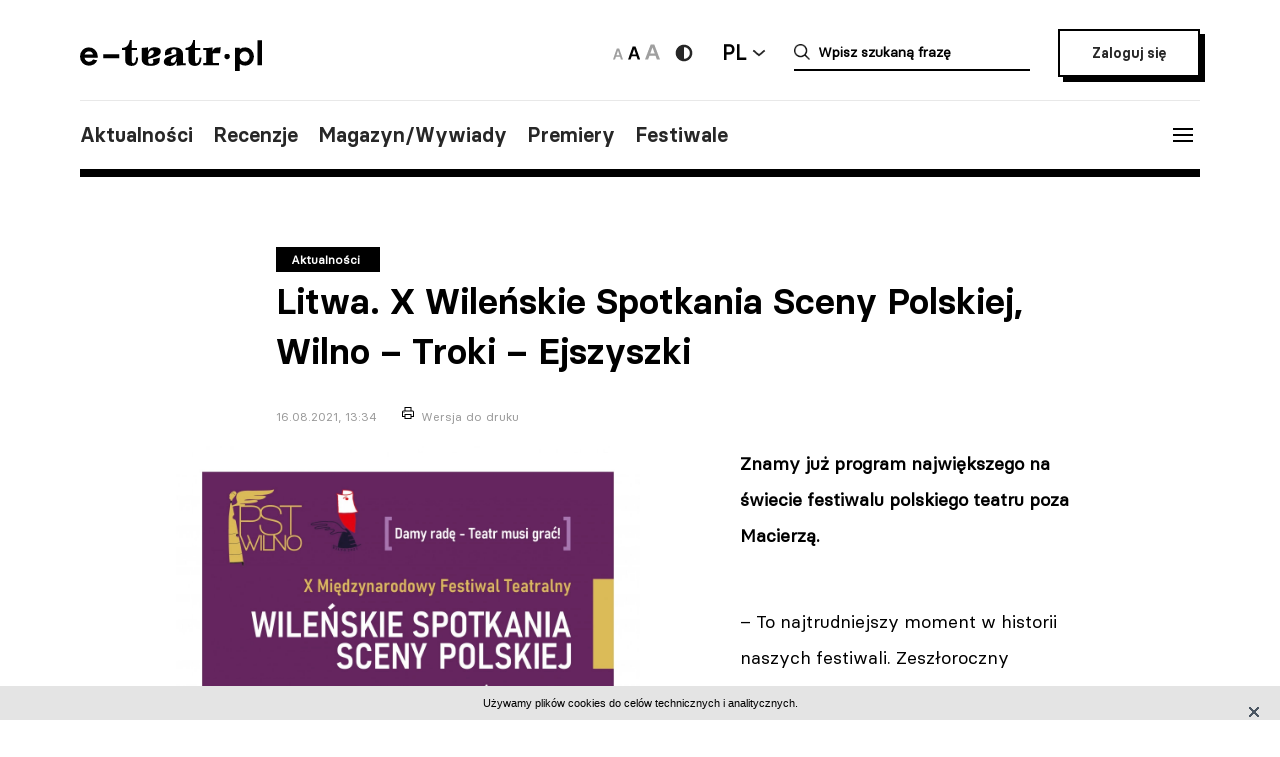

--- FILE ---
content_type: text/html; charset=UTF-8
request_url: https://e-teatr.pl/litwa-x-wilenskie-spotkania-sceny-polskiej-wilno-troki-ejszyszki-15082
body_size: 10422
content:
<!doctype html>
<html class="no-js" lang="pl_PL">
  <head>
    <meta http-equiv="Content-type" content="text/html; charset=utf-8" />
<title>Litwa. X Wileńskie Spotkania Sceny Polskiej, Wilno – Troki – Ejszyszki | e-teatr.pl</title>
  <meta name="robots" content="index,follow" />
<meta name="keywords" content="teatr,teatry,sztuki,sztuka,aktorzy,aktor,premiery,premiera,repertuar,realizacje,realizacja,festiwale,festiwal,kariery,kariera,ruch teatralny" />
<meta name="description" content="Ogólnopolski wortal teatralny" />
<meta name="generator" content="ABDEO-v3.7.19.1" />
  <meta name="author" content="Instytut Teatralny" />
<meta property="og:locale" content="pl_PL">
<meta property="og:type" content="website">
<meta property="og:url" content="https://e-teatr.pl/litwa-x-wilenskie-spotkania-sceny-polskiej-wilno-troki-ejszyszki-15082" />
<meta property="og:site_name" content="Teatr w Polsce - polski wortal teatralny" />
<meta property="og:title" content="Litwa. X Wileńskie Spotkania Sceny Polskiej, Wilno – Troki – Ejszyszki | e-teatr.pl" />
<meta property="og:description" content="Ogólnopolski wortal teatralny" />
  <meta property="og:image" content="https://e-teatr.pl/files/multimedias/136300/afisz_WSSP_B2_2021_DRUK__1_-1.jpg.webp" />
<meta property="og:image:alt" content="Teatr w Polsce - polski wortal teatralny" />
  <script>
    (function (i, s, o, g, r, a, m) {
      i['GoogleAnalyticsObject'] = r;
      i[r] = i[r] || function () {
        (i[r].q = i[r].q || []).push(arguments)
      }, i[r].l = 1 * new Date();
      a = s.createElement(o),
              m = s.getElementsByTagName(o)[0];
      a.async = 1;
      a.src = g;
      m.parentNode.insertBefore(a, m)
    })(window, document, 'script', 'https://www.google-analytics.com/analytics.js', 'ga');

    ga('create', 'UA-2035337-5', 'auto');
    ga('send', 'pageview');
  </script>
<meta name="ahrefs-site-verification" content="d0529a68e9780a3f06c26fca82986d57a92444a69bccfdbeb18d6ef8235fded8">
<meta name="bvm-site-verification" content="84d48a81b62775b5c44a6c4a66acdcc7ae4da01d"/><meta name="viewport" content="width=device-width, initial-scale=1, maximum-scale=1.0, user-scalable=no" />
  <link href="https://e-teatr.pl/litwa-x-wilenskie-spotkania-sceny-polskiej-wilno-troki-ejszyszki-15082" rel="canonical"/><link rel="shortcut icon" href="https://e-teatr.pl/ETeatr/icons/favicon.ico">
<link href="https://fonts.googleapis.com/css?family=PT+Serif:700" rel="stylesheet">
<link rel="stylesheet" href="https://e-teatr.pl/ETeatr/css/659b9586ae518f40a741eb95a6e4b42e.1.063.css"/><!--[if lt IE 9]
  <script src="http://html5shim.googlecode.com/svn/trunk/html5.js"></script>
-->
<link rel="stylesheet" href="https://e-teatr.pl/ETeatr/css/new.css?ver=1.012">



<script src="https://e-teatr.pl/ETeatr/js/55e7dd3016ce4ac57b9a0f56af12f7c2.1.063.js"></script><script>
  var baseUrl='/';
  var provinces='[]';
  var visited = JSON.parse(localStorage.getItem('visited')) || [];
</script>
<link rel="manifest" href="https://e-teatr.pl/ETeatr/manifest.json" />
<link rel="apple-touch-icon" href="https://e-teatr.pl/ETeatr/icons/apple-icon.png">
<link rel="apple-touch-icon" sizes="57x57" href="https://e-teatr.pl/ETeatr/icons/apple-icon-57x57.png">
<link rel="apple-touch-icon" sizes="60x60" href="https://e-teatr.pl/ETeatr/icons/apple-icon-60x60.png">
<link rel="apple-touch-icon" sizes="72x72" href="https://e-teatr.pl/ETeatr/icons/apple-icon-72x72.png">
<link rel="apple-touch-icon" sizes="76x76" href="https://e-teatr.pl/ETeatr/icons/apple-icon-76x76.png">
<link rel="apple-touch-icon" sizes="114x114" href="https://e-teatr.pl/ETeatr/icons/apple-icon-114x114.png">
<link rel="apple-touch-icon" sizes="120x120" href="https://e-teatr.pl/ETeatr/icons/apple-icon-120x120.png">
<link rel="apple-touch-icon" sizes="144x144" href="https://e-teatr.pl/ETeatr/icons/apple-icon-144x144.png">
<link rel="apple-touch-icon" sizes="152x152" href="https://e-teatr.pl/ETeatr/icons/apple-icon-152x152.png">
<link rel="apple-touch-icon" sizes="180x180" href="https://e-teatr.pl/ETeatr/icons/apple-icon-180x180.png">
<link rel="apple-touch-icon" sizes="192x192" href="https://e-teatr.pl/ETeatr/icons/apple-icon.png">
<meta name="msapplication-TileImage" content="https://e-teatr.pl/ETeatr/icons/ms-icon-144x144.png">
<meta name="msapplication-TileColor" content="#ffffff">
<meta name="msapplication-square70x70logo" content="https://e-teatr.pl/ETeatr/icons/ms-icon-70x70.png">
<meta name="msapplication-square144x144logo" content="https://e-teatr.pl/ETeatr/icons/ms-icon-144x144.png">
<meta name="msapplication-square150x150logo" content="https://e-teatr.pl/ETeatr/icons/ms-icon-150x150.png">
<meta name="msapplication-square310x310logo" content="https://e-teatr.pl/ETeatr/icons/ms-icon-310x310.png">
<link rel="icon" type="image/png" href="https://e-teatr.pl/ETeatr/icons/favicon-16x16.png" sizes="16x16">
<link rel="icon" type="image/png" href="https://e-teatr.pl/ETeatr/icons/favicon-32x32.png" sizes="32x32">
<link rel="icon" type="image/png" href="https://e-teatr.pl/ETeatr/icons/favicon-96x96.png" sizes="96x96">  </head>
  <body>
    <script>
  var wcag = getCookie('wcag-class');
  var body = document.getElementsByTagName("body")[0];

  if (wcag.length > 0) {
    body.className = (body.className.length > 0 ? ' ' : '') + wcag;
    
    document.addEventListener('DOMContentLoaded', function() {
      $('header .logo').attr('src', $('header .logo').attr('data-hc-src'));
    }, false);
  }
</script>    <div class="preloader">
  <img src="https://e-teatr.pl/ETeatr/img/e-teatr-logo.gif" alt="Logo" >
</div>
<header>
  <div class="header-top">
    <div class="logo">
      <a href="/" title="e-teatr - strona główna">
        <img src="https://e-teatr.pl/ETeatr/img/logo_new.svg" data-n-src="https://e-teatr.pl/ETeatr/img/logo_new.svg" data-hc-src="https://e-teatr.pl/ETeatr/img/high-contrast/logo_new.svg" alt="e-teatr - strona główna" />
      </a>
    </div>
    <div class="header-right">
      <div class="accessibility-controls">
        <button class="font-size" data-size="small" onclick="setFontSize('small')">
          <img src="https://e-teatr.pl/ETeatr/img/a-small.svg" alt="Ikona duża">
        </button>
        <button class="font-size active" data-size="medium" onclick="setFontSize('medium')">
          <img src="https://e-teatr.pl/ETeatr/img/a-medium.svg" alt="Ikona średnia">
        </button>
        <button class="font-size" data-size="large" onclick="setFontSize('large')">
          <img src="https://e-teatr.pl/ETeatr/img/a-large.svg" alt="Ikona duża">
        </button>
        <div class="accessibility-color">
          <a href="" class="wcag-off accessibility" aria-label="Wersja wysokokontrastowa">
            <svg width="20" height="20" viewBox="0 0 20 20" fill="none" xmlns="http://www.w3.org/2000/svg">
              <path d="M10 18.3333C14.6024 18.3333 18.3333 14.6023 18.3333 9.99996C18.3333 5.39759 14.6024 1.66663 10 1.66663C5.39762 1.66663 1.66666 5.39759 1.66666 9.99996C1.66666 14.6023 5.39762 18.3333 10 18.3333Z" fill="#272727"/>
              <path d="M10 15.8333C11.5471 15.8333 13.0308 15.2187 14.1248 14.1247C15.2188 13.0308 15.8333 11.5471 15.8333 9.99996C15.8333 8.45286 15.2188 6.96913 14.1248 5.87517C13.0308 4.78121 11.5471 4.16663 10 4.16663V15.8333Z" fill="white"/>
            </svg>
          </a>
          <a href="" class="wcag-on accessibility" aria-label="Wyłącz kontrast">
            <svg width="20" height="20" viewBox="0 0 20 20" fill="none" xmlns="http://www.w3.org/2000/svg">
              <path d="M10 18.3333C14.6024 18.3333 18.3333 14.6023 18.3333 9.99996C18.3333 5.39759 14.6024 1.66663 10 1.66663C5.39762 1.66663 1.66666 5.39759 1.66666 9.99996C1.66666 14.6023 5.39762 18.3333 10 18.3333Z" fill="#ff0"/>
              <path d="M10 15.8333C11.5471 15.8333 13.0308 15.2187 14.1248 14.1247C15.2188 13.0308 15.8333 11.5471 15.8333 9.99996C15.8333 8.45286 15.2188 6.96913 14.1248 5.87517C13.0308 4.78121 11.5471 4.16663 10 4.16663V15.8333Z" fill="black"/>
            </svg>
          </a>
        </div>
      </div>
      <div class="language-dropdown-outer">
        <button class="language-head">PL</button>
        <div class="language-dropdown">
          <ul>
            <li>
              <a href="https://polishstage.pl/" target="blank">EN</a>
            </li>
          </ul>
        </div>
      </div>
      <div class="search search-mobile"></div>
      <div class="search-outer">
        <form action="/szukaj" method="get">
          <input autocomplete="off" class="search-form-input" oninput="Fr3exAutocomplete(this, 3, '#autocomplete-result', '/eteatr/e-teatr/autocomplete')" type="text" placeholder="Wpisz szukaną frazę" name="searchstr">
          <div id="autocomplete-result"></div>
        </form>
        <button class="closeSearch" aria-label="Close"></button>
      </div>
      <div class="header-btn">
                <a href="/login" class="button">Zaloguj się</a>
            </div>
    </div>
  </div>
  <div class="header-bottom">
    <div class="nav-menu">
      <ul>
                                                    <li><a data-base="https://e-teatr.pl/litwa-x-wilenskie-spotkania-sceny-polskiej-wilno-troki-ejszyszki-15082" data-org="http://www.e-teatr.pl#aktualnosci" href="http://www.e-teatr.pl#aktualnosci"   class="" >Aktualności</a></li>
                                                                  <li><a data-base="https://e-teatr.pl/litwa-x-wilenskie-spotkania-sceny-polskiej-wilno-troki-ejszyszki-15082" data-org="http://www.e-teatr.pl#recenzje" href="http://www.e-teatr.pl#recenzje"   class="" >Recenzje</a></li>
                                                                  <li><a data-base="https://e-teatr.pl/litwa-x-wilenskie-spotkania-sceny-polskiej-wilno-troki-ejszyszki-15082" data-org="http://www.e-teatr.pl#magazyn" href="http://www.e-teatr.pl#magazyn"   class="" >Magazyn/Wywiady</a></li>
                                                                  <li><a data-base="https://e-teatr.pl/litwa-x-wilenskie-spotkania-sceny-polskiej-wilno-troki-ejszyszki-15082" data-org="http://www.e-teatr.pl#premiery" href="http://www.e-teatr.pl#premiery"   class="" >Premiery</a></li>
                                                                  <li><a data-base="https://e-teatr.pl/litwa-x-wilenskie-spotkania-sceny-polskiej-wilno-troki-ejszyszki-15082" data-org="http://www.e-teatr.pl#festiwale" href="http://www.e-teatr.pl#festiwale"   class="" >Festiwale</a></li>
                            <ul>
    </div>
    <button class="hamburger">
      <span class="line"></span>
      <span class="line"></span>
      <span class="line"></span>
    </button>
  </div>
  <div class="region-chooser modal">
    <div class="close">
      <span class="line"></span>
      <span class="line"></span>
      <span class="line"></span>
    </div>
    <div class="region-chooser-content">
      <h2>Wybierz województwo</h2>
      <div class="clear">
                  <ul>
                                                        <li><a data-base="https://e-teatr.pl/litwa-x-wilenskie-spotkania-sceny-polskiej-wilno-troki-ejszyszki-15082" data-org="https://e-teatr.pl/baza-adresowa-dolnoslaskie" href="https://e-teatr.pl/baza-adresowa-dolnoslaskie"   class="" >dolnośląskie</a></li>
                                                                  <li><a data-base="https://e-teatr.pl/litwa-x-wilenskie-spotkania-sceny-polskiej-wilno-troki-ejszyszki-15082" data-org="https://e-teatr.pl/baza-adresowa-kujawsko-pomorskie" href="https://e-teatr.pl/baza-adresowa-kujawsko-pomorskie"   class="" >kujawsko-pomorskie</a></li>
                                                                  <li><a data-base="https://e-teatr.pl/litwa-x-wilenskie-spotkania-sceny-polskiej-wilno-troki-ejszyszki-15082" data-org="https://e-teatr.pl/baza-adresowa-lubelskie" href="https://e-teatr.pl/baza-adresowa-lubelskie"   class="" >lubelskie</a></li>
                                                                  <li><a data-base="https://e-teatr.pl/litwa-x-wilenskie-spotkania-sceny-polskiej-wilno-troki-ejszyszki-15082" data-org="https://e-teatr.pl/baza-adresowa-lubuskie" href="https://e-teatr.pl/baza-adresowa-lubuskie"   class="" >lubuskie</a></li>
                                                                  <li><a data-base="https://e-teatr.pl/litwa-x-wilenskie-spotkania-sceny-polskiej-wilno-troki-ejszyszki-15082" data-org="https://e-teatr.pl/baza-adresowa-lodzkie" href="https://e-teatr.pl/baza-adresowa-lodzkie"   class="" >łódzkie</a></li>
                                                                  <li><a data-base="https://e-teatr.pl/litwa-x-wilenskie-spotkania-sceny-polskiej-wilno-troki-ejszyszki-15082" data-org="https://e-teatr.pl/baza-adresowa-malopolskie" href="https://e-teatr.pl/baza-adresowa-malopolskie"   class="" >małopolskie</a></li>
                                                                  <li><a data-base="https://e-teatr.pl/litwa-x-wilenskie-spotkania-sceny-polskiej-wilno-troki-ejszyszki-15082" data-org="https://e-teatr.pl/baza-adresowa-mazowieckie" href="https://e-teatr.pl/baza-adresowa-mazowieckie"   class="" >mazowieckie</a></li>
                                                                  <li><a data-base="https://e-teatr.pl/litwa-x-wilenskie-spotkania-sceny-polskiej-wilno-troki-ejszyszki-15082" data-org="https://e-teatr.pl/baza-adresowa-opolskie" href="https://e-teatr.pl/baza-adresowa-opolskie"   class="" >opolskie</a></li>
                                </ul>
          <ul>
                                                        <li><a data-base="https://e-teatr.pl/litwa-x-wilenskie-spotkania-sceny-polskiej-wilno-troki-ejszyszki-15082" data-org="https://e-teatr.pl/baza-adresowa-podkarpackie" href="https://e-teatr.pl/baza-adresowa-podkarpackie"   class="" >podkarpackie</a></li>
                                                                  <li><a data-base="https://e-teatr.pl/litwa-x-wilenskie-spotkania-sceny-polskiej-wilno-troki-ejszyszki-15082" data-org="https://e-teatr.pl/baza-adresowa-podlaskie" href="https://e-teatr.pl/baza-adresowa-podlaskie"   class="" >podlaskie</a></li>
                                                                  <li><a data-base="https://e-teatr.pl/litwa-x-wilenskie-spotkania-sceny-polskiej-wilno-troki-ejszyszki-15082" data-org="https://e-teatr.pl/baza-adresowa-pomorskie" href="https://e-teatr.pl/baza-adresowa-pomorskie"   class="" >pomorskie</a></li>
                                                                  <li><a data-base="https://e-teatr.pl/litwa-x-wilenskie-spotkania-sceny-polskiej-wilno-troki-ejszyszki-15082" data-org="https://e-teatr.pl/baza-adresowa-slaskie" href="https://e-teatr.pl/baza-adresowa-slaskie"   class="" >śląskie</a></li>
                                                                  <li><a data-base="https://e-teatr.pl/litwa-x-wilenskie-spotkania-sceny-polskiej-wilno-troki-ejszyszki-15082" data-org="https://e-teatr.pl/baza-adresowa-swietokrzyskie" href="https://e-teatr.pl/baza-adresowa-swietokrzyskie"   class="" >świętokrzyskie</a></li>
                                                                  <li><a data-base="https://e-teatr.pl/litwa-x-wilenskie-spotkania-sceny-polskiej-wilno-troki-ejszyszki-15082" data-org="https://e-teatr.pl/baza-adresowa-warminsko-mazurskie" href="https://e-teatr.pl/baza-adresowa-warminsko-mazurskie"   class="" >warmińsko-mazurskie</a></li>
                                                                  <li><a data-base="https://e-teatr.pl/litwa-x-wilenskie-spotkania-sceny-polskiej-wilno-troki-ejszyszki-15082" data-org="https://e-teatr.pl/baza-adresowa-wielkopolskie" href="https://e-teatr.pl/baza-adresowa-wielkopolskie"   class="" >wielkopolskie</a></li>
                                                                  <li><a data-base="https://e-teatr.pl/litwa-x-wilenskie-spotkania-sceny-polskiej-wilno-troki-ejszyszki-15082" data-org="https://e-teatr.pl/baza-adresowa-zachodniopomorskie" href="https://e-teatr.pl/baza-adresowa-zachodniopomorskie"   class="" >zachodniopomorskie</a></li>
                                </ul>
              </div>
    </div>
  </div>
  <nav class="menu">
    <ul>
              <li class="logout-btn search-mobile"><a href="/login">Zaloguj się</a></li>
            <li class="primary">
        <ul class="search-mobile">
                                                      <li><a data-base="https://e-teatr.pl/litwa-x-wilenskie-spotkania-sceny-polskiej-wilno-troki-ejszyszki-15082" data-org="http://www.e-teatr.pl#aktualnosci" href="http://www.e-teatr.pl#aktualnosci"   class="" >Aktualności</a></li>
                                                                  <li><a data-base="https://e-teatr.pl/litwa-x-wilenskie-spotkania-sceny-polskiej-wilno-troki-ejszyszki-15082" data-org="http://www.e-teatr.pl#recenzje" href="http://www.e-teatr.pl#recenzje"   class="" >Recenzje</a></li>
                                                                  <li><a data-base="https://e-teatr.pl/litwa-x-wilenskie-spotkania-sceny-polskiej-wilno-troki-ejszyszki-15082" data-org="http://www.e-teatr.pl#magazyn" href="http://www.e-teatr.pl#magazyn"   class="" >Magazyn/Wywiady</a></li>
                                                                  <li><a data-base="https://e-teatr.pl/litwa-x-wilenskie-spotkania-sceny-polskiej-wilno-troki-ejszyszki-15082" data-org="http://www.e-teatr.pl#premiery" href="http://www.e-teatr.pl#premiery"   class="" >Premiery</a></li>
                                                                  <li><a data-base="https://e-teatr.pl/litwa-x-wilenskie-spotkania-sceny-polskiej-wilno-troki-ejszyszki-15082" data-org="http://www.e-teatr.pl#festiwale" href="http://www.e-teatr.pl#festiwale"   class="" >Festiwale</a></li>
                              </ul>
        <ul>
                                                      <li><a data-base="https://e-teatr.pl/litwa-x-wilenskie-spotkania-sceny-polskiej-wilno-troki-ejszyszki-15082" data-org="https://e-teatr.pl/repertuar-mazowieckie" href="https://e-teatr.pl/repertuar-mazowieckie"   class="" >Repertuary</a></li>
                                                                  <li><a data-base="https://e-teatr.pl/litwa-x-wilenskie-spotkania-sceny-polskiej-wilno-troki-ejszyszki-15082" data-org="https://e-teatr.pl/archiwum" href="https://e-teatr.pl/archiwum"   class="" >Archiwum</a></li>
                                                                  <li><a data-base="https://e-teatr.pl/litwa-x-wilenskie-spotkania-sceny-polskiej-wilno-troki-ejszyszki-15082" data-org="http://www.e-teatr.pl#ogloszenia" href="http://www.e-teatr.pl#ogloszenia"   class="" >Ogłoszenia</a></li>
                                                                  <li><a data-base="https://e-teatr.pl/litwa-x-wilenskie-spotkania-sceny-polskiej-wilno-troki-ejszyszki-15082" data-org="http://www.e-teatr.pl#baza-adresow" href="http://www.e-teatr.pl#baza-adresow"   class="" >Baza adresów</a></li>
                                                                  <li><a data-base="https://e-teatr.pl/litwa-x-wilenskie-spotkania-sceny-polskiej-wilno-troki-ejszyszki-15082" data-org="https://e-teatr.pl/watki-tematyczne" href="https://e-teatr.pl/watki-tematyczne"   class="" >Wątki tematyczne</a></li>
                                                                  <li><a data-base="https://e-teatr.pl/litwa-x-wilenskie-spotkania-sceny-polskiej-wilno-troki-ejszyszki-15082" data-org="https://e-teatr.pl/lista-ogloszen" href="https://e-teatr.pl/lista-ogloszen"   class="" >Lista ogłoszeń</a></li>
                                <li><a href="https://www.encyklopediateatru.pl/osoby" target="_blank">Baza osób</a></li>
          <li><a href="https://www.encyklopediateatru.pl/sztuki" target="_blank">Baza realizacji</a></li>
        </ul>
      </li>
            <li class="locations">
        <h4>Twoje ośrodki</h4>
        <ul>
                                                        <li data-province-id="18"><a href="/login">cały kraj</a></li>
                                                <li data-province-id="9"><a href="/login">dolnośląskie</a></li>
                                                <li data-province-id="20"><a href="/login">inne</a></li>
                                                <li data-province-id="6"><a href="/login">kujawsko-pomorskie</a></li>
                                                <li data-province-id="17"><a href="/login">lubelskie</a></li>
                                                <li data-province-id="8"><a href="/login">lubuskie</a></li>
                                                <li data-province-id="15"><a href="/login">Łódzkie</a></li>
                                                <li data-province-id="13"><a href="/login">małopolskie</a></li>
                                                <li data-province-id="5"><a href="/login">mazowieckie</a></li>
                                                <li data-province-id="11"><a href="/login">opolskie</a></li>
                                                <li data-province-id="16"><a href="/login">podkarpackie</a></li>
                                                <li data-province-id="2"><a href="/login">podlaskie</a></li>
                                                <li data-province-id="3"><a href="/login">pomorskie</a></li>
                                                <li data-province-id="12"><a href="/login">Śląskie</a></li>
                                                <li data-province-id="14"><a href="/login">Świętokrzyskie</a></li>
                                                <li data-province-id="1"><a href="/login">warmińsko-mazurskie</a></li>
                                                <li data-province-id="7"><a href="/login">wielkopolskie</a></li>
                                                <li data-province-id="19"><a href="/login">za granicą</a></li>
                                                <li data-province-id="4"><a href="/login">zachodniopomorskie</a></li>
                              </ul>
      </li>
    </ul>
  </nav>
  <!--  <h1>
          <a href="https://e-teatr.pl/files/resources/baner_mfg_750_200_2024.jpg" target="_blank">
              </a>
      </h1>
-->
</header>      <main>
    <article class="">
      <div class="article-header articles-header-wide">
        <div class="articles-header-content">
          <span class="category-badge" >Aktualności</span>
          <h1 class="articles-header-content-title">Litwa. X Wileńskie Spotkania Sceny Polskiej, Wilno – Troki – Ejszyszki</h1>
          <span>16.08.2021, 13:34</span>
          <a href="javascript:if(window.print)window.print();" class="print">Wersja do druku</a>
        </div>
      </div>
      <div class="article-content">
                      
                <div class="article-section">
      <div class="article-photo-inside">
            <a data-lightbox="article-gallery" href="/files/multimedias/136300/afisz_WSSP_B2_2021_DRUK__1_-1.jpg">
        <img src="/files/multimedias/136300/thumb_afisz_WSSP_B2_2021_DRUK__1_-1.jpg.webp" alt="" title=""  width="1100" height="1534"/>      </a>
              <p>mat. organizatora</p>
          </div>
          <p><b>Znamy już program największego na świecie festiwalu polskiego teatru poza Macierzą.</b><br></p>

<p>– To najtrudniejszy moment w historii naszych festiwali. Zeszłoroczny MONOWschód musieliśmy kilka razy przekładać, by ostatecznie zrealizować go w formie hybrydowej. Cieszymy się, że mimo trudności udało nam się doprowadzić do X Spotkań Sceny Polskiej, choć nie było to łatwe – mówi Lila Kiejzik, dyrektor festiwalu i kierownik artystyczny Polskiego Teatru „Studio” w Wilnie, głównego organizatora X Międzynarodowego Festiwalu Teatralnego Wileńskie Spotkania Sceny Polskiej.</p>

<p>– To prawda, okoliczności nie sprzyjają planowaniu. Oprócz pandemii utrudnieniem jest sytuacja polityczna w naszym regionie, choćby wydarzenia na Białorusi. Ale, jak brzmi slogan tegorocznego festiwalu: „Damy radę – Teatr musi grać!” – dodał Edward Kiejzik dyrektor administracyjny Polskiego Teatru „Studio”.</p>

<p><strong>X Wileńskie Spotkania Sceny Polskiej, Wilno – Troki – Ejszyszki, 10-14 września 2021</strong></p>

<p>Program</p>

<p><strong>10 września, piątek / Polska</strong><br>

</p><p>- 18:00 POLSKIE, ARCYPOLSKIE: NADZIEJA / Koncert<br>

Łubieńska/Jackiewicz/Mońko-Allen/Witkowska, Dom Kultury Polskiej w Wilnie, ul. Naugarduko 76<br>- 21:00 WYŁĄCZNIE O MIŁOŚCI / Koncert<br>

Recital Dagny Mikoś &amp; Mikołaja Babuli, restauracja Beatos virtuve w Wilnie, al. Gedimino 27</p><p>

<strong>11 września, sobota / Polska, Węgry, Łotwa</strong><br>- 12:00 NASZA BAJKA / Spektakl muzyczny dla dzieci, rodziców i dziadków<br>

Fundacja Pomysłodalnia, Dom Kultury Polskiej w Wilnie, ul. Naugarduko 76<br>- 16:30 OTWARCIE WYSTAWY „KIEPURA I EGGERTH. MIŁOŚĆ NA SCENIE” / Wystawa<br>

Dom Kultury Polskiej w Wilnie, ul. Naugarduko 76<br>

18:00 WIŚNIOWY SAD / Spektakl, uroczyste otwarcie Festiwalu<br>

Teatr im. Wandy Siemaszkowej w Rzeszowie, Pałac Kultury w Trokach, ul. Vytauto 69<br>- 21:00 IVARA BRINUMA TRIO (ŁOTWA) / Koncert<br>

Sarwi / Stankiewicz / Brinums, Restauracja Beatos virtuve w Wilnie, al. Gedimino 27</p>


<p><strong>12 września, niedziela / Litwa, Wielka Brytania</strong><br>- 13:00 HARP &amp; CHORDS / Koncert<br>

Julia i Stanisław Łopuszyńscy, Bazylika Nawiedzenia Najświętszej Maryi Panny w Trokach, ul. Birutės 5<br>- 15:00 POP-EZJA / Spektakl<br>

Polski Teatr w Wilnie, Dom Kultury Polskiej w Wilnie, ul. Naugarduko 76<br>- 18:00 NA WILEŃSKIEJ ULICY /Film<br>

Spektakl Polskiego Teatru „Studio” w Wilnie nagrany przez TVP Wilno, Multikino w Wilnie, ul. Ozo 18, sala nr 5<br>- 21:00 WIECZÓR POEZJI / Spektakl<br>

Polska Scena Poetycka Londyn, restauracja Beatos virtuve w Wilnie, al. Gedimino 27</p>


<p><strong>13 września, poniedziałek / Litwa, Czechy, Ukraina</strong><br>- 13:00 SZKICE O POLSCE / Spektakl<br>
Polski Teatr „Studio” w Wilnie, Centrum Rozrywki i Biznesu w Ejszyszkach, ul. Ąžuolų 3<br>- 16:00 NO COMMENT LUB IDIOCI W POLITYCE / Spektakl<br>

Zespół Teatralny im. Jerzego Cienciały w Wędryni, Dom Kultury Polskiej w Wilnie, ul. Naugarduko 76<br>- 19:00 HIPNOZA / Spektakl<br>

Teatr Ludowy we Lwowie, Dom Kultury Polskiej w Wilnie, ul. Naugarduko 76</p>


<p><strong>14 września, wtorek / Litwa</strong><br>- 11:00 TEATRALNE WILNO / Spacer<br>

Wycieczka po Wilnie<br>- 15:00 POLSKI TEATR POZA POLSKĄ /Debata<br>

Rozmowa z uczestnikami Festiwalu nt. polskiego teatru poza Macierzą, restauracja Sakwa w Wilnie, ul. M. K. Paco 1/2<br>- 18:00 PREMIERA ALBUMU POŚWIĘCONEGO WSSP / Spotkanie<br>

Album poświęcony Wileńskim Spotkaniom Sceny Polskiej, Młodzieżowy Teatr Litwy w Wilnie, ul. Arklių 5<br>- 18:30 SZKICE O POLSCE / Spektakl<br>

Polski Teatr „Studio” w Wilnie, Młodzieżowy Teatr Litwy w Wilnie, ul. Arklių 5</p>


<p>Projekt jest finansowany ze środków Kancelarii Prezesa Rady Ministrów RP w ramach konkursu „Polonia i Polacy za Granicą 2021”</p>

<p>Patronat honorowy Ministra Kultury, Dziedzictwa Narodowego i Sportu prof. Piotra Glińskiego</p>

<p>Patronat ministra Jana Dziedziczaka, pełnomocnika Rządu ds. Polonii i Polaków za Granicą</p>

<p>Organizator: Polskie Studio Teatralne w Wilnie</p>

<p>Współorganizator: Fundacja „Pomoc Polakom na Wschodzie”</p>

<p>Sponsorzy: Orlen Lietuva, Drukarnia offsetowa Efekt, Departament mniejszości narodowych przy rządzie RL, restauracja Sakwa</p>

<p>Partnerzy: Ambasada Polski na Litwie, Państwowy Młodzieżowy Teatr Litwy, Pałac Kultury w Trokach, Związek Polaków na Litwie Oddział Rejonu Trockiego, restauracja Beatos virtuve, Galeria Foje, Fundacja Pomysłodalnia</p>

<p>Patronaty medialne: TVP Kultura, TVP Polonia, TVP Wilno, Kurier Wileński, Radio Znad Willi, zw.lt, Wilnoteka.lt, portal informacyjny Ida, Radio Rzeszów, e-teatr.pl, dziennikteatralny.pl, teatralny.pl, teatrdlawszystkich.eu, Gazeta Świętojańska</p>

<p>Organizatorzy zastrzegają sobie prawo do zmiany programu.</p>
  </div>      </div>
                                        </article>
            <div class="article-social-box">
      <button class="article-social-btn" data-sharer="facebook" data-url="https://e-teatr.pl/litwa-x-wilenskie-spotkania-sceny-polskiej-wilno-troki-ejszyszki-15082">
        <img src="https://e-teatr.pl/ETeatr/img/icon-fb.png" alt="fb">
      </button>
      <button class="article-social-btn" data-sharer="twitter" data-title="Litwa. X Wileńskie Spotkania Sceny Polskiej, Wilno – Troki – Ejszyszki" data-url="https://e-teatr.pl/litwa-x-wilenskie-spotkania-sceny-polskiej-wilno-troki-ejszyszki-15082">
        <img src="https://e-teatr.pl/ETeatr/img/icon-tw.jpg" alt="tw">
      </button>
    </div>
    <div class="article-info">
      <div class="two-columns border">
        <div class="column">
          <div>
                        <h6>Źródło:</h6>
            <p>
                              Materiał nadesłany<br />
                                                                                                    </p>
                      </div>
        </div>
              </div>
    </div>
                  <section class="box">
        <div class="four-columns">
                      <div class="column">
              <h6>Ludzie</h6>
              <ul class="list-links">
                                                      <li>
                                              <a href="http://www.encyklopediateatru.pl/osoby/94058/lilja-kiejzik">
                                            Lilja Kiejzik                                              </a>
                                          </li>
                                                      
              </ul>
            </div>
                                                                <div class="column">
              <h6><a href="https://www.e-teatr.pl/instytucje/0">Teatry i instytucje</a></h6>
              <ul class="list-links">
                                  <li><a href="/polski-teatr-studio-w-wilnie-t3444">Polski Teatr Studio w Wilnie</a></li>
                              </ul>
            </div>
                                <div class="column">
              <h6>Festiwale</h6>
              <ul class="list-links">
                                  <li><a href="/x-edycja-e4056">Wileńskie Spotkania Sceny Polskiej X edycja</a></li>
                              </ul>
            </div>
                  </div>
      </section>
                      <section class="box box-cites">
        <div class="two-columns border">
                      <div class="column">
              <div class="lead">
                                <a href="https://e-teatr.pl/nie-jestem-rejtanem-15081">
                  <p>Nie jestem Rejtanem                                      </p>
                                      <blockquote>Jeśli stworzyliśmy teatr, a ja wziąłem odpowiedzialność za losy związanych z nim ludzi, to nie mogę się obrażać, tylko muszę wykorzystać wszystkie możliwości, by móc kontynuować to, co udało mi się dotąd zrobić </blockquote>
                                      
                    <small>- mówi Jacek Głomb, dyrektor Teatru im. Heleny Modrzejewskiej w Legnicy, w rozmowie z Jolantą Kowalską na łamach Teatru.</small>
                                  </a>
              </div>
            </div>
                      <div class="column">
              <div class="lead">
                                <a href="https://e-teatr.pl/jedziemy-do-legnicy-srebro-lsniacy-bruk-zielen-15075">
                  <p>Jedziemy do Legnicy. Srebro, lśniący bruk, zieleń                                      </p>
                                      <blockquote>W Teatrze im. Modrzejewskiej, jednej z najlepszych polskich scen teatralnych, niestety też teraz sezon na ogórki. Ale być może jeszcze wrócę tu i za Andrzejem Wajdą, który po obejrzeniu ekranizacji legnickiego spektaklu dziwił się: <i>Kim są ci aktorzy, dlaczego ja ich nie znam?!</I>, zapytam: <i>Dlaczego ja cię dotąd nie znałam, Legnico?</I>. 
</blockquote>
                                      
                    <small>W ramach akcji „Miasto na jedną noc" odwiedzamy miejsca dobre na weekend. Czas na Legnicę - pisze Marzena Żuchowicz w Gazecie Wyborczej.

</small>
                                  </a>
              </div>
            </div>
                  </div>
      </section>
                            <section class="box">
        <h2 class="center">Sprawdź także</h2>
        <div class="three-columns border">
                      <div class="column">
                                            <div class="article-photo article-container-list">
                  <a href="https://e-teatr.pl/bialystok-ruszyla-sprzedaz-biletow-na-halke-w-oifp-65688">
                    <div style="min-height: 40px;" >
                                          </div>
                    <blockquote>Białystok. Ruszyła sprzedaż biletów na „Halkę” w OiFP</blockquote>
                    <small>Dzisiaj 14:49</small>
                    <small class="check-also">
                                          </small>
                    <div class="category-badge-left-top">Aktualności</div>
                  </a>
                </div>
                          </div>
                      <div class="column">
                                            <div class="article-photo article-container-list">
                  <a href="https://e-teatr.pl/slupsk-nowy-tworzy-wirtualne-muzeum-teatru-65687">
                    <div style="min-height: 40px;" >
                                          </div>
                    <blockquote>Słupsk. Nowy tworzy „Wirtualne muzeum teatru”</blockquote>
                    <small>Dzisiaj 14:11</small>
                    <small class="check-also">
                                          </small>
                    <div class="category-badge-left-top">Aktualności</div>
                  </a>
                </div>
                          </div>
                      <div class="column">
                                            <div class="article-photo article-container-list">
                  <a href="https://e-teatr.pl/niemcy-producentka-ewa-puszczynska-w-jury-konkursu-glownego-76-berlinale-65686">
                    <div style="min-height: 40px;" >
                                          </div>
                    <blockquote>Niemcy. Producentka Ewa Puszczyńska w jury konkursu głównego 76. Berlinale</blockquote>
                    <small>Dzisiaj 14:07</small>
                    <small class="check-also">
                                          </small>
                    <div class="category-badge-left-top">Aktualności</div>
                  </a>
                </div>
                          </div>
                  </div>
      </section>
        <div id="article-newses-mobile"></div>
  </main>
<script>
  if (visited.indexOf(15082) == -1) {
    visited.push(15082);
    localStorage.setItem('visited', JSON.stringify(visited));
  }
</script>
  <script type="application/ld+json">
{
  "@context": "https://schema.org",
  "@type": "NewsArticle",
  "mainEntityOfPage": {
    "@type": "WebPage",
    "@id": "https://google.com/article"
  },
  "headline": "Litwa. X Wileńskie Spotkania Sceny Polskiej, Wilno – Troki – Ejszyszki",
      "image": "https://e-teatr.pl/files/seo/et-og3.png",
        "datePublished": "2021-08-16CEST13:34:00 ",
        "dateModified": "2021-08-16CEST14:54:36",
      "author": {
        "@type": "Person",
    "name": "Dominik Gac"
      },
    "publisher": {
    "@type": "Organization",
    "name": "Teatr w Polsce - polski wortal teatralny",
    "logo": {
      "@type": "ImageObject",
      "url": "https://e-teatr.pl/ETeatr/images/logo.png"
    }
  },
  "description": ""
}
</script>
    <footer>
  <div class="content">
    <h5>Wydawca i redakcja</h5>
    <div class="contact">
      <div class="column">
        <address>
          Instytut Teatralny im. Zbigniewa Raszewskiego<br>
ul. Jazdów 1<br>
00-467 Warszawa        </address>
        <a href="https://e-teatr.pl">www.e-teatr.pl</a>
        <a href="https://polishstage.pl">www.polishstage.pl</a>
      </div>
      <div class="column">
        <address>
          redakcja e-teatr.pl<br>
        </address>
        <a href="/cdn-cgi/l/email-protection#07756263666c646d66476e6974737e7372732a7362667375666b697e29776b"><span class="__cf_email__" data-cfemail="a4d6c1c0c5cfc7cec5e4cdcad7d0ddd0d1d089d0c1c5d0d6c5c8cadd8ad4c8">[email&#160;protected]</span></a>
        <a href="https://www.e-teatr.pl/redakcja">Dowiedz się więcej o redakcji</a>
      </div>
      <div class="column">
        <p>
          Portal e-teatr.pl jest centralnym punktem na internetowej mapie polskiego teatru.<br>
Od 2004 roku jesteśmy najważniejszym, codziennym źródłem informacji dla środowiska.        </p>
        <br />&nbsp;
        <a href="/cdn-cgi/l/email-protection#364145465744555f5376531b425357424418465a"><span class="__cf_email__" data-cfemail="81f6f2f1e0f3e2e8e4c1e4acf5e4e0f5f3aff1ed">[email&#160;protected]</span></a>
        <a href="https://www.instytut-teatralny.pl">www.instytut-teatralny.pl</a>
      </div>
    </div>
    <div class="footer-logo">
      <a href="https://www.twp2021.e-teatr.pl/" class="footer-logo-item" target="_blank">
        <img src="https://e-teatr.pl/ETeatr/img/theaters-in-poland-white.png" alt="Logo teatru w polsce">
      </a>
      <a href="https://www.encyklopediateatru.pl/" class="footer-logo-item" target="_blank">
        <img src="https://e-teatr.pl/ETeatr/img/logo-encyklopedia-tp-white.png" alt="Logo encyklopedia tp">
      </a>
      <a href="https://polishstage.pl" class="footer-logo-item" target="_blank">
        <img src="https://e-teatr.pl/ETeatr/img/logo-polishstage-white.png" alt="Logo polskiej sceny">
      </a>
      <a href="https://prospero.e-teatr.pl/" class="footer-logo-item" target="_blank">
        <img src="https://e-teatr.pl/ETeatr/img/logo-prospro-white.png" alt="Logo prospro">
      </a>
      <a href="https://www.instytut-teatralny.pl/" class="footer-logo-item" target="_blank">
        <img src="https://e-teatr.pl/ETeatr/img/logo-instytut-teatralny-white.png" alt="Logo instytutu teatralnego">
      </a>
    </div>
    <nav>
      <span>Copyright © 2026 e-teatr.pl</span>
      <a href="https://www.e-teatr.pl/polityka-prywatnosci">Polityka prywatności</a>
          </nav>
  </div>
</footer>


<script data-cfasync="false" src="/cdn-cgi/scripts/5c5dd728/cloudflare-static/email-decode.min.js"></script><script src="https://e-teatr.pl/ETeatr/js/7c90dbfb176148a60ea334a9b9faa163.1.063.js"></script><script>
  </script>
<script>
  $(document).ready(function () {
    $('.toggle-password-form').click(function (e) {
      $('.change-password-form').fadeToggle(500);
      e.preventDefault();
    });
    
    $('.profile-password-btn').click(function () {
      $('.change-password-form').hide();
    });
    
    $('#profile-change-password-form [type=submit]').click(function (event) {
      event.preventDefault();
      profileChangePassord();
    });
  });
  
  //------------------------------------------------------------------------------
  //! Walidacja zmiany hasla
  function profileChangePassord() {
    var validate = false;
    
    $('#profile-change-password-form').find('.elogin-error').text('');
      var passw = /^(?=.*\d)(?=.*[a-z])(?=.*[A-Z]).{6,20}$/;
      if ($('#profile-password-input').val() == '') {
        $('#profile-password-input').parent().find('.elogin-error').show();
        $('#profile-password-input').parent().find('.elogin-error').text('Nie uzupełnione pole');
      }
      else {
        var passwordTMP = $('#profile-password-input').val();
        if (passwordTMP.match(passw)) {
          validate = true;
        }
        else {
          $('#profile-change-password-form').parent().find('.elogin-error').show();
          $('#profile-change-password-form').find('.elogin-error').text('Hasło musi być z zakresu 6-20 znaków, posiadać liczbę, małą i dużą literę');
        }
      }
    
    if (validate === true) {
      $('#profile-change-password-form').submit();
    }
  } // profileChangePassord
  
  //------------------------------------------------------------------------------
  //! Pokazywanie popup z potwierdzeniem usuniecie konta
  function confirmDeleteUserAccount() {
    $('#confirm-delete-account-box').show();
  } // confirmDeleteUserAccount
  
  //------------------------------------------------------------------------------
  //! Usuwanie konta uzytkownika
  function deleteUserAccount(url) {
    var user_id = $('#user-to-delete-id').val();

    $.ajax({
      url: url,
      type: 'POST',
      data: {
        user_id: user_id
      },
      cache: false,
      success: function (response) { 
        if (response.status === 1) {
          window.location.href = response.url;
        }
        else {
          location.reload();
        }
      },
      error: function (response) {
        location.reload();
      }
    });
  } // deleteUserAccount
  
  //------------------------------------------------------------------------------
  //! Zamykanie popupu z potwierdzeniem usuniecia konta (anulowanie)
  function cancelUserAccount() {
    $('#confirm-delete-account-box').hide();
  } // cancelUserAccount
</script><!-- Hotjar Tracking Code for https://e-teatr.pl/ -->
<script>
    (function(h,o,t,j,a,r){
        h.hj=h.hj||function(){(h.hj.q=h.hj.q||[]).push(arguments)};
        h._hjSettings={hjid:2533773,hjsv:6};
        a=o.getElementsByTagName('head')[0];
        r=o.createElement('script');r.async=1;
        r.src=t+h._hjSettings.hjid+j+h._hjSettings.hjsv;
        a.appendChild(r);
    })(window,document,'https://static.hotjar.com/c/hotjar-','.js?sv=');
</script><div id="cookieFooter"></div><script>
  var cookies = jQuery(document).fr3exCookies({
    policyLink: 'https://www.e-teatr.pl/polityka-prywatnosci',
    rodo: false,
    cookieWarningText: 'Używamy plików cookies do celów technicznych i analitycznych.'
  });
</script><script type="application/ld+json">
{
  "@context": "https://schema.org",
  "@type": "WebSite",
  "url": "https://e-teatr.pl/",
  "potentialAction": {
    "@type": "SearchAction",
    "target": "https://e-teatr.pl/szukaj?searchstr={search_term_string}",
    "query-input": "required name=search_term_string"
  }
}
</script>  <script defer src="https://static.cloudflareinsights.com/beacon.min.js/vcd15cbe7772f49c399c6a5babf22c1241717689176015" integrity="sha512-ZpsOmlRQV6y907TI0dKBHq9Md29nnaEIPlkf84rnaERnq6zvWvPUqr2ft8M1aS28oN72PdrCzSjY4U6VaAw1EQ==" data-cf-beacon='{"version":"2024.11.0","token":"9970c1fa750b469aa2aed087d78934fd","r":1,"server_timing":{"name":{"cfCacheStatus":true,"cfEdge":true,"cfExtPri":true,"cfL4":true,"cfOrigin":true,"cfSpeedBrain":true},"location_startswith":null}}' crossorigin="anonymous"></script>
</body>
</html>